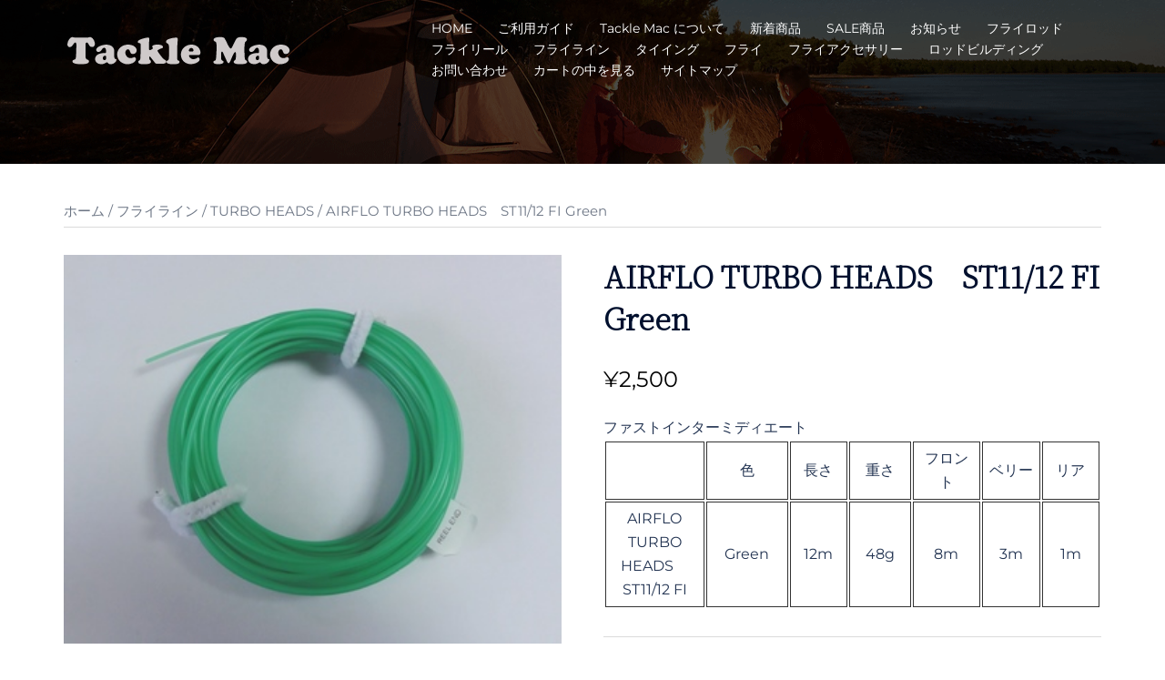

--- FILE ---
content_type: text/html; charset=utf-8
request_url: https://www.google.com/recaptcha/api2/anchor?ar=1&k=6Leoj3cpAAAAAOesD7txk-ErQKqStZI81iZvPeqD&co=aHR0cHM6Ly90YWNrbGUtbWFjLmNvbTo0NDM.&hl=en&v=PoyoqOPhxBO7pBk68S4YbpHZ&size=invisible&anchor-ms=20000&execute-ms=30000&cb=n3t1xy79vo8r
body_size: 49697
content:
<!DOCTYPE HTML><html dir="ltr" lang="en"><head><meta http-equiv="Content-Type" content="text/html; charset=UTF-8">
<meta http-equiv="X-UA-Compatible" content="IE=edge">
<title>reCAPTCHA</title>
<style type="text/css">
/* cyrillic-ext */
@font-face {
  font-family: 'Roboto';
  font-style: normal;
  font-weight: 400;
  font-stretch: 100%;
  src: url(//fonts.gstatic.com/s/roboto/v48/KFO7CnqEu92Fr1ME7kSn66aGLdTylUAMa3GUBHMdazTgWw.woff2) format('woff2');
  unicode-range: U+0460-052F, U+1C80-1C8A, U+20B4, U+2DE0-2DFF, U+A640-A69F, U+FE2E-FE2F;
}
/* cyrillic */
@font-face {
  font-family: 'Roboto';
  font-style: normal;
  font-weight: 400;
  font-stretch: 100%;
  src: url(//fonts.gstatic.com/s/roboto/v48/KFO7CnqEu92Fr1ME7kSn66aGLdTylUAMa3iUBHMdazTgWw.woff2) format('woff2');
  unicode-range: U+0301, U+0400-045F, U+0490-0491, U+04B0-04B1, U+2116;
}
/* greek-ext */
@font-face {
  font-family: 'Roboto';
  font-style: normal;
  font-weight: 400;
  font-stretch: 100%;
  src: url(//fonts.gstatic.com/s/roboto/v48/KFO7CnqEu92Fr1ME7kSn66aGLdTylUAMa3CUBHMdazTgWw.woff2) format('woff2');
  unicode-range: U+1F00-1FFF;
}
/* greek */
@font-face {
  font-family: 'Roboto';
  font-style: normal;
  font-weight: 400;
  font-stretch: 100%;
  src: url(//fonts.gstatic.com/s/roboto/v48/KFO7CnqEu92Fr1ME7kSn66aGLdTylUAMa3-UBHMdazTgWw.woff2) format('woff2');
  unicode-range: U+0370-0377, U+037A-037F, U+0384-038A, U+038C, U+038E-03A1, U+03A3-03FF;
}
/* math */
@font-face {
  font-family: 'Roboto';
  font-style: normal;
  font-weight: 400;
  font-stretch: 100%;
  src: url(//fonts.gstatic.com/s/roboto/v48/KFO7CnqEu92Fr1ME7kSn66aGLdTylUAMawCUBHMdazTgWw.woff2) format('woff2');
  unicode-range: U+0302-0303, U+0305, U+0307-0308, U+0310, U+0312, U+0315, U+031A, U+0326-0327, U+032C, U+032F-0330, U+0332-0333, U+0338, U+033A, U+0346, U+034D, U+0391-03A1, U+03A3-03A9, U+03B1-03C9, U+03D1, U+03D5-03D6, U+03F0-03F1, U+03F4-03F5, U+2016-2017, U+2034-2038, U+203C, U+2040, U+2043, U+2047, U+2050, U+2057, U+205F, U+2070-2071, U+2074-208E, U+2090-209C, U+20D0-20DC, U+20E1, U+20E5-20EF, U+2100-2112, U+2114-2115, U+2117-2121, U+2123-214F, U+2190, U+2192, U+2194-21AE, U+21B0-21E5, U+21F1-21F2, U+21F4-2211, U+2213-2214, U+2216-22FF, U+2308-230B, U+2310, U+2319, U+231C-2321, U+2336-237A, U+237C, U+2395, U+239B-23B7, U+23D0, U+23DC-23E1, U+2474-2475, U+25AF, U+25B3, U+25B7, U+25BD, U+25C1, U+25CA, U+25CC, U+25FB, U+266D-266F, U+27C0-27FF, U+2900-2AFF, U+2B0E-2B11, U+2B30-2B4C, U+2BFE, U+3030, U+FF5B, U+FF5D, U+1D400-1D7FF, U+1EE00-1EEFF;
}
/* symbols */
@font-face {
  font-family: 'Roboto';
  font-style: normal;
  font-weight: 400;
  font-stretch: 100%;
  src: url(//fonts.gstatic.com/s/roboto/v48/KFO7CnqEu92Fr1ME7kSn66aGLdTylUAMaxKUBHMdazTgWw.woff2) format('woff2');
  unicode-range: U+0001-000C, U+000E-001F, U+007F-009F, U+20DD-20E0, U+20E2-20E4, U+2150-218F, U+2190, U+2192, U+2194-2199, U+21AF, U+21E6-21F0, U+21F3, U+2218-2219, U+2299, U+22C4-22C6, U+2300-243F, U+2440-244A, U+2460-24FF, U+25A0-27BF, U+2800-28FF, U+2921-2922, U+2981, U+29BF, U+29EB, U+2B00-2BFF, U+4DC0-4DFF, U+FFF9-FFFB, U+10140-1018E, U+10190-1019C, U+101A0, U+101D0-101FD, U+102E0-102FB, U+10E60-10E7E, U+1D2C0-1D2D3, U+1D2E0-1D37F, U+1F000-1F0FF, U+1F100-1F1AD, U+1F1E6-1F1FF, U+1F30D-1F30F, U+1F315, U+1F31C, U+1F31E, U+1F320-1F32C, U+1F336, U+1F378, U+1F37D, U+1F382, U+1F393-1F39F, U+1F3A7-1F3A8, U+1F3AC-1F3AF, U+1F3C2, U+1F3C4-1F3C6, U+1F3CA-1F3CE, U+1F3D4-1F3E0, U+1F3ED, U+1F3F1-1F3F3, U+1F3F5-1F3F7, U+1F408, U+1F415, U+1F41F, U+1F426, U+1F43F, U+1F441-1F442, U+1F444, U+1F446-1F449, U+1F44C-1F44E, U+1F453, U+1F46A, U+1F47D, U+1F4A3, U+1F4B0, U+1F4B3, U+1F4B9, U+1F4BB, U+1F4BF, U+1F4C8-1F4CB, U+1F4D6, U+1F4DA, U+1F4DF, U+1F4E3-1F4E6, U+1F4EA-1F4ED, U+1F4F7, U+1F4F9-1F4FB, U+1F4FD-1F4FE, U+1F503, U+1F507-1F50B, U+1F50D, U+1F512-1F513, U+1F53E-1F54A, U+1F54F-1F5FA, U+1F610, U+1F650-1F67F, U+1F687, U+1F68D, U+1F691, U+1F694, U+1F698, U+1F6AD, U+1F6B2, U+1F6B9-1F6BA, U+1F6BC, U+1F6C6-1F6CF, U+1F6D3-1F6D7, U+1F6E0-1F6EA, U+1F6F0-1F6F3, U+1F6F7-1F6FC, U+1F700-1F7FF, U+1F800-1F80B, U+1F810-1F847, U+1F850-1F859, U+1F860-1F887, U+1F890-1F8AD, U+1F8B0-1F8BB, U+1F8C0-1F8C1, U+1F900-1F90B, U+1F93B, U+1F946, U+1F984, U+1F996, U+1F9E9, U+1FA00-1FA6F, U+1FA70-1FA7C, U+1FA80-1FA89, U+1FA8F-1FAC6, U+1FACE-1FADC, U+1FADF-1FAE9, U+1FAF0-1FAF8, U+1FB00-1FBFF;
}
/* vietnamese */
@font-face {
  font-family: 'Roboto';
  font-style: normal;
  font-weight: 400;
  font-stretch: 100%;
  src: url(//fonts.gstatic.com/s/roboto/v48/KFO7CnqEu92Fr1ME7kSn66aGLdTylUAMa3OUBHMdazTgWw.woff2) format('woff2');
  unicode-range: U+0102-0103, U+0110-0111, U+0128-0129, U+0168-0169, U+01A0-01A1, U+01AF-01B0, U+0300-0301, U+0303-0304, U+0308-0309, U+0323, U+0329, U+1EA0-1EF9, U+20AB;
}
/* latin-ext */
@font-face {
  font-family: 'Roboto';
  font-style: normal;
  font-weight: 400;
  font-stretch: 100%;
  src: url(//fonts.gstatic.com/s/roboto/v48/KFO7CnqEu92Fr1ME7kSn66aGLdTylUAMa3KUBHMdazTgWw.woff2) format('woff2');
  unicode-range: U+0100-02BA, U+02BD-02C5, U+02C7-02CC, U+02CE-02D7, U+02DD-02FF, U+0304, U+0308, U+0329, U+1D00-1DBF, U+1E00-1E9F, U+1EF2-1EFF, U+2020, U+20A0-20AB, U+20AD-20C0, U+2113, U+2C60-2C7F, U+A720-A7FF;
}
/* latin */
@font-face {
  font-family: 'Roboto';
  font-style: normal;
  font-weight: 400;
  font-stretch: 100%;
  src: url(//fonts.gstatic.com/s/roboto/v48/KFO7CnqEu92Fr1ME7kSn66aGLdTylUAMa3yUBHMdazQ.woff2) format('woff2');
  unicode-range: U+0000-00FF, U+0131, U+0152-0153, U+02BB-02BC, U+02C6, U+02DA, U+02DC, U+0304, U+0308, U+0329, U+2000-206F, U+20AC, U+2122, U+2191, U+2193, U+2212, U+2215, U+FEFF, U+FFFD;
}
/* cyrillic-ext */
@font-face {
  font-family: 'Roboto';
  font-style: normal;
  font-weight: 500;
  font-stretch: 100%;
  src: url(//fonts.gstatic.com/s/roboto/v48/KFO7CnqEu92Fr1ME7kSn66aGLdTylUAMa3GUBHMdazTgWw.woff2) format('woff2');
  unicode-range: U+0460-052F, U+1C80-1C8A, U+20B4, U+2DE0-2DFF, U+A640-A69F, U+FE2E-FE2F;
}
/* cyrillic */
@font-face {
  font-family: 'Roboto';
  font-style: normal;
  font-weight: 500;
  font-stretch: 100%;
  src: url(//fonts.gstatic.com/s/roboto/v48/KFO7CnqEu92Fr1ME7kSn66aGLdTylUAMa3iUBHMdazTgWw.woff2) format('woff2');
  unicode-range: U+0301, U+0400-045F, U+0490-0491, U+04B0-04B1, U+2116;
}
/* greek-ext */
@font-face {
  font-family: 'Roboto';
  font-style: normal;
  font-weight: 500;
  font-stretch: 100%;
  src: url(//fonts.gstatic.com/s/roboto/v48/KFO7CnqEu92Fr1ME7kSn66aGLdTylUAMa3CUBHMdazTgWw.woff2) format('woff2');
  unicode-range: U+1F00-1FFF;
}
/* greek */
@font-face {
  font-family: 'Roboto';
  font-style: normal;
  font-weight: 500;
  font-stretch: 100%;
  src: url(//fonts.gstatic.com/s/roboto/v48/KFO7CnqEu92Fr1ME7kSn66aGLdTylUAMa3-UBHMdazTgWw.woff2) format('woff2');
  unicode-range: U+0370-0377, U+037A-037F, U+0384-038A, U+038C, U+038E-03A1, U+03A3-03FF;
}
/* math */
@font-face {
  font-family: 'Roboto';
  font-style: normal;
  font-weight: 500;
  font-stretch: 100%;
  src: url(//fonts.gstatic.com/s/roboto/v48/KFO7CnqEu92Fr1ME7kSn66aGLdTylUAMawCUBHMdazTgWw.woff2) format('woff2');
  unicode-range: U+0302-0303, U+0305, U+0307-0308, U+0310, U+0312, U+0315, U+031A, U+0326-0327, U+032C, U+032F-0330, U+0332-0333, U+0338, U+033A, U+0346, U+034D, U+0391-03A1, U+03A3-03A9, U+03B1-03C9, U+03D1, U+03D5-03D6, U+03F0-03F1, U+03F4-03F5, U+2016-2017, U+2034-2038, U+203C, U+2040, U+2043, U+2047, U+2050, U+2057, U+205F, U+2070-2071, U+2074-208E, U+2090-209C, U+20D0-20DC, U+20E1, U+20E5-20EF, U+2100-2112, U+2114-2115, U+2117-2121, U+2123-214F, U+2190, U+2192, U+2194-21AE, U+21B0-21E5, U+21F1-21F2, U+21F4-2211, U+2213-2214, U+2216-22FF, U+2308-230B, U+2310, U+2319, U+231C-2321, U+2336-237A, U+237C, U+2395, U+239B-23B7, U+23D0, U+23DC-23E1, U+2474-2475, U+25AF, U+25B3, U+25B7, U+25BD, U+25C1, U+25CA, U+25CC, U+25FB, U+266D-266F, U+27C0-27FF, U+2900-2AFF, U+2B0E-2B11, U+2B30-2B4C, U+2BFE, U+3030, U+FF5B, U+FF5D, U+1D400-1D7FF, U+1EE00-1EEFF;
}
/* symbols */
@font-face {
  font-family: 'Roboto';
  font-style: normal;
  font-weight: 500;
  font-stretch: 100%;
  src: url(//fonts.gstatic.com/s/roboto/v48/KFO7CnqEu92Fr1ME7kSn66aGLdTylUAMaxKUBHMdazTgWw.woff2) format('woff2');
  unicode-range: U+0001-000C, U+000E-001F, U+007F-009F, U+20DD-20E0, U+20E2-20E4, U+2150-218F, U+2190, U+2192, U+2194-2199, U+21AF, U+21E6-21F0, U+21F3, U+2218-2219, U+2299, U+22C4-22C6, U+2300-243F, U+2440-244A, U+2460-24FF, U+25A0-27BF, U+2800-28FF, U+2921-2922, U+2981, U+29BF, U+29EB, U+2B00-2BFF, U+4DC0-4DFF, U+FFF9-FFFB, U+10140-1018E, U+10190-1019C, U+101A0, U+101D0-101FD, U+102E0-102FB, U+10E60-10E7E, U+1D2C0-1D2D3, U+1D2E0-1D37F, U+1F000-1F0FF, U+1F100-1F1AD, U+1F1E6-1F1FF, U+1F30D-1F30F, U+1F315, U+1F31C, U+1F31E, U+1F320-1F32C, U+1F336, U+1F378, U+1F37D, U+1F382, U+1F393-1F39F, U+1F3A7-1F3A8, U+1F3AC-1F3AF, U+1F3C2, U+1F3C4-1F3C6, U+1F3CA-1F3CE, U+1F3D4-1F3E0, U+1F3ED, U+1F3F1-1F3F3, U+1F3F5-1F3F7, U+1F408, U+1F415, U+1F41F, U+1F426, U+1F43F, U+1F441-1F442, U+1F444, U+1F446-1F449, U+1F44C-1F44E, U+1F453, U+1F46A, U+1F47D, U+1F4A3, U+1F4B0, U+1F4B3, U+1F4B9, U+1F4BB, U+1F4BF, U+1F4C8-1F4CB, U+1F4D6, U+1F4DA, U+1F4DF, U+1F4E3-1F4E6, U+1F4EA-1F4ED, U+1F4F7, U+1F4F9-1F4FB, U+1F4FD-1F4FE, U+1F503, U+1F507-1F50B, U+1F50D, U+1F512-1F513, U+1F53E-1F54A, U+1F54F-1F5FA, U+1F610, U+1F650-1F67F, U+1F687, U+1F68D, U+1F691, U+1F694, U+1F698, U+1F6AD, U+1F6B2, U+1F6B9-1F6BA, U+1F6BC, U+1F6C6-1F6CF, U+1F6D3-1F6D7, U+1F6E0-1F6EA, U+1F6F0-1F6F3, U+1F6F7-1F6FC, U+1F700-1F7FF, U+1F800-1F80B, U+1F810-1F847, U+1F850-1F859, U+1F860-1F887, U+1F890-1F8AD, U+1F8B0-1F8BB, U+1F8C0-1F8C1, U+1F900-1F90B, U+1F93B, U+1F946, U+1F984, U+1F996, U+1F9E9, U+1FA00-1FA6F, U+1FA70-1FA7C, U+1FA80-1FA89, U+1FA8F-1FAC6, U+1FACE-1FADC, U+1FADF-1FAE9, U+1FAF0-1FAF8, U+1FB00-1FBFF;
}
/* vietnamese */
@font-face {
  font-family: 'Roboto';
  font-style: normal;
  font-weight: 500;
  font-stretch: 100%;
  src: url(//fonts.gstatic.com/s/roboto/v48/KFO7CnqEu92Fr1ME7kSn66aGLdTylUAMa3OUBHMdazTgWw.woff2) format('woff2');
  unicode-range: U+0102-0103, U+0110-0111, U+0128-0129, U+0168-0169, U+01A0-01A1, U+01AF-01B0, U+0300-0301, U+0303-0304, U+0308-0309, U+0323, U+0329, U+1EA0-1EF9, U+20AB;
}
/* latin-ext */
@font-face {
  font-family: 'Roboto';
  font-style: normal;
  font-weight: 500;
  font-stretch: 100%;
  src: url(//fonts.gstatic.com/s/roboto/v48/KFO7CnqEu92Fr1ME7kSn66aGLdTylUAMa3KUBHMdazTgWw.woff2) format('woff2');
  unicode-range: U+0100-02BA, U+02BD-02C5, U+02C7-02CC, U+02CE-02D7, U+02DD-02FF, U+0304, U+0308, U+0329, U+1D00-1DBF, U+1E00-1E9F, U+1EF2-1EFF, U+2020, U+20A0-20AB, U+20AD-20C0, U+2113, U+2C60-2C7F, U+A720-A7FF;
}
/* latin */
@font-face {
  font-family: 'Roboto';
  font-style: normal;
  font-weight: 500;
  font-stretch: 100%;
  src: url(//fonts.gstatic.com/s/roboto/v48/KFO7CnqEu92Fr1ME7kSn66aGLdTylUAMa3yUBHMdazQ.woff2) format('woff2');
  unicode-range: U+0000-00FF, U+0131, U+0152-0153, U+02BB-02BC, U+02C6, U+02DA, U+02DC, U+0304, U+0308, U+0329, U+2000-206F, U+20AC, U+2122, U+2191, U+2193, U+2212, U+2215, U+FEFF, U+FFFD;
}
/* cyrillic-ext */
@font-face {
  font-family: 'Roboto';
  font-style: normal;
  font-weight: 900;
  font-stretch: 100%;
  src: url(//fonts.gstatic.com/s/roboto/v48/KFO7CnqEu92Fr1ME7kSn66aGLdTylUAMa3GUBHMdazTgWw.woff2) format('woff2');
  unicode-range: U+0460-052F, U+1C80-1C8A, U+20B4, U+2DE0-2DFF, U+A640-A69F, U+FE2E-FE2F;
}
/* cyrillic */
@font-face {
  font-family: 'Roboto';
  font-style: normal;
  font-weight: 900;
  font-stretch: 100%;
  src: url(//fonts.gstatic.com/s/roboto/v48/KFO7CnqEu92Fr1ME7kSn66aGLdTylUAMa3iUBHMdazTgWw.woff2) format('woff2');
  unicode-range: U+0301, U+0400-045F, U+0490-0491, U+04B0-04B1, U+2116;
}
/* greek-ext */
@font-face {
  font-family: 'Roboto';
  font-style: normal;
  font-weight: 900;
  font-stretch: 100%;
  src: url(//fonts.gstatic.com/s/roboto/v48/KFO7CnqEu92Fr1ME7kSn66aGLdTylUAMa3CUBHMdazTgWw.woff2) format('woff2');
  unicode-range: U+1F00-1FFF;
}
/* greek */
@font-face {
  font-family: 'Roboto';
  font-style: normal;
  font-weight: 900;
  font-stretch: 100%;
  src: url(//fonts.gstatic.com/s/roboto/v48/KFO7CnqEu92Fr1ME7kSn66aGLdTylUAMa3-UBHMdazTgWw.woff2) format('woff2');
  unicode-range: U+0370-0377, U+037A-037F, U+0384-038A, U+038C, U+038E-03A1, U+03A3-03FF;
}
/* math */
@font-face {
  font-family: 'Roboto';
  font-style: normal;
  font-weight: 900;
  font-stretch: 100%;
  src: url(//fonts.gstatic.com/s/roboto/v48/KFO7CnqEu92Fr1ME7kSn66aGLdTylUAMawCUBHMdazTgWw.woff2) format('woff2');
  unicode-range: U+0302-0303, U+0305, U+0307-0308, U+0310, U+0312, U+0315, U+031A, U+0326-0327, U+032C, U+032F-0330, U+0332-0333, U+0338, U+033A, U+0346, U+034D, U+0391-03A1, U+03A3-03A9, U+03B1-03C9, U+03D1, U+03D5-03D6, U+03F0-03F1, U+03F4-03F5, U+2016-2017, U+2034-2038, U+203C, U+2040, U+2043, U+2047, U+2050, U+2057, U+205F, U+2070-2071, U+2074-208E, U+2090-209C, U+20D0-20DC, U+20E1, U+20E5-20EF, U+2100-2112, U+2114-2115, U+2117-2121, U+2123-214F, U+2190, U+2192, U+2194-21AE, U+21B0-21E5, U+21F1-21F2, U+21F4-2211, U+2213-2214, U+2216-22FF, U+2308-230B, U+2310, U+2319, U+231C-2321, U+2336-237A, U+237C, U+2395, U+239B-23B7, U+23D0, U+23DC-23E1, U+2474-2475, U+25AF, U+25B3, U+25B7, U+25BD, U+25C1, U+25CA, U+25CC, U+25FB, U+266D-266F, U+27C0-27FF, U+2900-2AFF, U+2B0E-2B11, U+2B30-2B4C, U+2BFE, U+3030, U+FF5B, U+FF5D, U+1D400-1D7FF, U+1EE00-1EEFF;
}
/* symbols */
@font-face {
  font-family: 'Roboto';
  font-style: normal;
  font-weight: 900;
  font-stretch: 100%;
  src: url(//fonts.gstatic.com/s/roboto/v48/KFO7CnqEu92Fr1ME7kSn66aGLdTylUAMaxKUBHMdazTgWw.woff2) format('woff2');
  unicode-range: U+0001-000C, U+000E-001F, U+007F-009F, U+20DD-20E0, U+20E2-20E4, U+2150-218F, U+2190, U+2192, U+2194-2199, U+21AF, U+21E6-21F0, U+21F3, U+2218-2219, U+2299, U+22C4-22C6, U+2300-243F, U+2440-244A, U+2460-24FF, U+25A0-27BF, U+2800-28FF, U+2921-2922, U+2981, U+29BF, U+29EB, U+2B00-2BFF, U+4DC0-4DFF, U+FFF9-FFFB, U+10140-1018E, U+10190-1019C, U+101A0, U+101D0-101FD, U+102E0-102FB, U+10E60-10E7E, U+1D2C0-1D2D3, U+1D2E0-1D37F, U+1F000-1F0FF, U+1F100-1F1AD, U+1F1E6-1F1FF, U+1F30D-1F30F, U+1F315, U+1F31C, U+1F31E, U+1F320-1F32C, U+1F336, U+1F378, U+1F37D, U+1F382, U+1F393-1F39F, U+1F3A7-1F3A8, U+1F3AC-1F3AF, U+1F3C2, U+1F3C4-1F3C6, U+1F3CA-1F3CE, U+1F3D4-1F3E0, U+1F3ED, U+1F3F1-1F3F3, U+1F3F5-1F3F7, U+1F408, U+1F415, U+1F41F, U+1F426, U+1F43F, U+1F441-1F442, U+1F444, U+1F446-1F449, U+1F44C-1F44E, U+1F453, U+1F46A, U+1F47D, U+1F4A3, U+1F4B0, U+1F4B3, U+1F4B9, U+1F4BB, U+1F4BF, U+1F4C8-1F4CB, U+1F4D6, U+1F4DA, U+1F4DF, U+1F4E3-1F4E6, U+1F4EA-1F4ED, U+1F4F7, U+1F4F9-1F4FB, U+1F4FD-1F4FE, U+1F503, U+1F507-1F50B, U+1F50D, U+1F512-1F513, U+1F53E-1F54A, U+1F54F-1F5FA, U+1F610, U+1F650-1F67F, U+1F687, U+1F68D, U+1F691, U+1F694, U+1F698, U+1F6AD, U+1F6B2, U+1F6B9-1F6BA, U+1F6BC, U+1F6C6-1F6CF, U+1F6D3-1F6D7, U+1F6E0-1F6EA, U+1F6F0-1F6F3, U+1F6F7-1F6FC, U+1F700-1F7FF, U+1F800-1F80B, U+1F810-1F847, U+1F850-1F859, U+1F860-1F887, U+1F890-1F8AD, U+1F8B0-1F8BB, U+1F8C0-1F8C1, U+1F900-1F90B, U+1F93B, U+1F946, U+1F984, U+1F996, U+1F9E9, U+1FA00-1FA6F, U+1FA70-1FA7C, U+1FA80-1FA89, U+1FA8F-1FAC6, U+1FACE-1FADC, U+1FADF-1FAE9, U+1FAF0-1FAF8, U+1FB00-1FBFF;
}
/* vietnamese */
@font-face {
  font-family: 'Roboto';
  font-style: normal;
  font-weight: 900;
  font-stretch: 100%;
  src: url(//fonts.gstatic.com/s/roboto/v48/KFO7CnqEu92Fr1ME7kSn66aGLdTylUAMa3OUBHMdazTgWw.woff2) format('woff2');
  unicode-range: U+0102-0103, U+0110-0111, U+0128-0129, U+0168-0169, U+01A0-01A1, U+01AF-01B0, U+0300-0301, U+0303-0304, U+0308-0309, U+0323, U+0329, U+1EA0-1EF9, U+20AB;
}
/* latin-ext */
@font-face {
  font-family: 'Roboto';
  font-style: normal;
  font-weight: 900;
  font-stretch: 100%;
  src: url(//fonts.gstatic.com/s/roboto/v48/KFO7CnqEu92Fr1ME7kSn66aGLdTylUAMa3KUBHMdazTgWw.woff2) format('woff2');
  unicode-range: U+0100-02BA, U+02BD-02C5, U+02C7-02CC, U+02CE-02D7, U+02DD-02FF, U+0304, U+0308, U+0329, U+1D00-1DBF, U+1E00-1E9F, U+1EF2-1EFF, U+2020, U+20A0-20AB, U+20AD-20C0, U+2113, U+2C60-2C7F, U+A720-A7FF;
}
/* latin */
@font-face {
  font-family: 'Roboto';
  font-style: normal;
  font-weight: 900;
  font-stretch: 100%;
  src: url(//fonts.gstatic.com/s/roboto/v48/KFO7CnqEu92Fr1ME7kSn66aGLdTylUAMa3yUBHMdazQ.woff2) format('woff2');
  unicode-range: U+0000-00FF, U+0131, U+0152-0153, U+02BB-02BC, U+02C6, U+02DA, U+02DC, U+0304, U+0308, U+0329, U+2000-206F, U+20AC, U+2122, U+2191, U+2193, U+2212, U+2215, U+FEFF, U+FFFD;
}

</style>
<link rel="stylesheet" type="text/css" href="https://www.gstatic.com/recaptcha/releases/PoyoqOPhxBO7pBk68S4YbpHZ/styles__ltr.css">
<script nonce="qMmXZHXVS6WnB5dw3V10Xw" type="text/javascript">window['__recaptcha_api'] = 'https://www.google.com/recaptcha/api2/';</script>
<script type="text/javascript" src="https://www.gstatic.com/recaptcha/releases/PoyoqOPhxBO7pBk68S4YbpHZ/recaptcha__en.js" nonce="qMmXZHXVS6WnB5dw3V10Xw">
      
    </script></head>
<body><div id="rc-anchor-alert" class="rc-anchor-alert"></div>
<input type="hidden" id="recaptcha-token" value="[base64]">
<script type="text/javascript" nonce="qMmXZHXVS6WnB5dw3V10Xw">
      recaptcha.anchor.Main.init("[\x22ainput\x22,[\x22bgdata\x22,\x22\x22,\[base64]/[base64]/[base64]/ZyhXLGgpOnEoW04sMjEsbF0sVywwKSxoKSxmYWxzZSxmYWxzZSl9Y2F0Y2goayl7RygzNTgsVyk/[base64]/[base64]/[base64]/[base64]/[base64]/[base64]/[base64]/bmV3IEJbT10oRFswXSk6dz09Mj9uZXcgQltPXShEWzBdLERbMV0pOnc9PTM/bmV3IEJbT10oRFswXSxEWzFdLERbMl0pOnc9PTQ/[base64]/[base64]/[base64]/[base64]/[base64]\\u003d\x22,\[base64]\\u003d\\u003d\x22,\x22w79Gw605d8KswovDugTDmEU0eUVbwrTCqCrDgiXCvx1pwqHCnRLCrUs7w7c/[base64]/w59RwpvDuMOzwq8Fw4XCs8KPw4nCtSLDsWt+UsO/[base64]/Ci2PDicOPFVFPwq/CtUM1OMKjacOFwpLCtMOvw7PDjHfCssKhdX4yw4/DrknCqkTDpGjDu8KHwrM1woTCqMOTwr1ZWzZTCsOeXlcHwrTCuxF5YTFhSMOVWcOuwp/DhzwtwpHDuAJ6w6rDpsO3wptVwpTCnHTCi3jCnMK3QcK7O8OPw7oUwrxrwqXCuMO5e1BRdyPChcK/w7RCw53CowItw7FfCsKGwrDDi8KIAMK1wqDDp8K/w4Mjw7xqNFtLwpEVGx/[base64]/UyPCj0UQwpBYw7Eiw5EJw5gXw5fCrMOJw6QSd8K3Lz7DjMKGwppwwonDpXLDnMOsw500I2Zpw6fDhcK7w71hFD5jw7fCkXfCs8OzasKKw4fCvUNbwoZaw6ATwoDCiMKiw7VQU07DhBfDhB/ClcKoRMKCwos2w5nDu8ObGz/CsW3CslfCjVLCjcOOQsOvT8K/a1/DhsKzw5XCicOcesK0w7XDsMOdT8KdP8KXOcOCw6BNVsOOJMOkw7DCn8KUwpAuwqV6wosQw5MTw6LDlMKJw5zCm8KKTgUuJA1GVFJ6wr08w73DusOQw6XCmk/ClMOjcjkwwpBVInAlw5teeWLDpj3Cogsswpxxw58UwpdTw4UHwq7Dqxlmf8O/w77Dry9uwoHCk2XDqcKDYcK0w5/DjMKNwqXDtcOVw7HDtinChEh1w4rCs1N4KsO3w58owrXCsxbCtsKnYcKQwqXDs8O4PMKhwqpRThfDr8OnPDJ3PlVPP2FMGXLDqcOrAF0Ww6Vswp0uZzVNwqDDssO/WUROZMKmBkRmf34MU8OKQMO6I8KkJsOmwp4rw4RzwoUlwr9iw7xpWj4YN1xIwp46ciDDhsKTwrpAw5vCjn7DmRLDs8OjwrLCoRjCnMOEVsOCw44VwpLCsEYUMCYEPcKWGiUlK8KeJMKXSSrCvT/DucK1EhpEwqIBw7BawrzCgcOTSkwKc8K6w53CrWXDkw/Cr8KhwqTDhlRLXgMtwr9awonCmHnDv2vCsSZhwoDCnG7DlHjCiRPDlcK6w4Afw5caAm/[base64]/wpDDgydIOUJIXjU9fkFzwpchBgnCgEnCrsKDwq7CqTkRMG/DszV/O2XCksK4w6AdQsOSC3pEw6FPWnoiw57DusOowr/CvC01w59EWD5Fwp9Sw5zDm2FYwpoUPcKNw5PDp8Opw4odwqpBFMONw7DCp8K6NcOiwrPDkH7Dn1LCoMOHwpXDnCYzLBdRwoHDjy3DrMKKFwPDtChUw6PDrAXCpiQVw4pZwr3CgsO+woAxwqnCrxbDpMOGwqI8Sjg/wq0OO8KQw7DDmlPDgEvCpETCsMO/w6BgwqTDgcKlwpPCrCApSsOkwp7DlsKJwo9AclXDrsOow6IuXMKnwrjCicOiw7zDtMO2w4/DnlbDq8KGwohBw4hMw5heJ8OLTMOMwodMN8OJw67CjsKww7ANEEAtIV/[base64]/fMK1w4nCrsORwqrCicKmw7HCvMO8CEFLAkHCp8OgP1ZlTB4kZz90w4bCjMKgOzLCmcOqH07CkHZkwp06w7XCg8KGw5VzL8OawpBRdwvCkcO6w6lRDwrDqUJfw4zClMO9w6/CsR3Dh1vDqsK9wq82w4EJR0kSw4TCsC3CrsKfwptgw6LCkcONa8Oewp5NwqRiwprDv13DisOjDlbDtMOew7TDr8OEfsKSw4djw6ldf1VgAxlyQD7DtXsgwosow6/Ck8O7w4nDr8K4NMO+wq5Rc8K8QcOlwp7DhTtIIkXClVLDpm7Dq8K+w6/DuMOtwrdtw6gMJkbDmAvDpU3CkiLCrMKcwp9dT8KwwqNcOsOTPsOeWcOHwoTCu8KfwoVzw6hSw77Dqxw/[base64]/GV8Bw7VfwrYmwpjCucKKw5UhwoVxwp3DqsKIfsKvT8KYYsKXw77CrMOwwqI/WsOpRFZzw5zCi8OeakMgHHR8OlFgw6XCqkwvHgM5QWbDgx7DlxbCqVkswrTCpxMBw4rDiwPCvcOfw5wycQltQ8O8fl7DlcKZwqAITAHCinYGw4LDq8K/dcOSNTbDtw4Ww6QUwpN9NMOdf8KJw5XClsOSw4ZMFzlELgDDvxnDrQfDtsO9wp8JEsKiwprDl3g3I1fDlWzDpcOFw5/DljAlw6vCoMKeFMODLFkIw5fClX8vwo5raMOiwq/CqTfChcKSwoBMWsOGwpLCgQjDonHDn8KCNDk7wp4TMXF/RsKYw6wTHT3ChcO1wokkw4TChsKxaRkLwrk8wp3Dm8KSLQRabcOUHHVew7tNwp7DsA4WWsKNwrsPeWxbNXBCPBg/[base64]/[base64]/CkUDDicKPTCjDtsORJR0nwpdTcsKqRMO8BcO6GcKNw6DDmQBBwrdJw6kKw68fw47CnsK0wrnDuWjDs1fDpEhePsOGQcO+wqdZw4PCgyDDo8OmdsOvw5sFYx1nw5Irwp4OQMKDw6U9GTsUw7jDg3USEMKfZGvCj0cow6sJKRnDo8OtDMO7w5XCmzUXw5/CrMOPKhzDoA8Nw5UdQcKuU8OnAgBrPcOpw4XCosOkZBlvSjgEwqHDoAXCtFjDvcOGZxt9GMOIMcOUwpFjAsOgw67DvAjDuA/CrhrDl1pSwr1Wa1dUw4HDt8KWMS/DssOLwrHClEZIwr18w6LDrwnCncKuCsKiwq3DhsKZw7PCkHjCgMOQwpJhXXLDgcKew5nDsBNIw45vHxzCgAVPcsOQw6DDpXFxw6Z8CGvDmcKeLkByTydaw5vChcO/eF/[base64]/DhsKCHcKlw7XChS3DrMOIwrzCjkTCmxtUw41jwoE/Y03DpsOkwrjDscOMUcODQiTCk8OKRBs1w4BeQzvDiyLCnFYVMsOdaFTDqmXCs8KXwqPCtMKyX1MWwpDDn8KjwqYXw4w/[base64]/[base64]/w6hyw7lfw5bDncKVKMK/wrEYJBgGYsKBwoNdUzxiah4ywonDhsOKT8KKEMOvKx/CuAjCkMOGPcKqNn5+w67DrsOdRMO7wpwwMsKcfGHCtsOfw7jCulTCtRB5w7DClMKUw58PY3tEGMK8DBHCmlvConcfw4PDg8OIw5XDsyPCoxBbKj1GRcKTwpsuGsOnw4FhwoAXFcKSwozDlMOXw6Uyw5PCvV9TEhnCisK7w6dHbMO8w5/ChcKBwq/CvS4Pw5E6RCp4Hlofwp1WwpM2wolDMMOzTMOuw4zDphsbGcO5wpjDjMOhMgJ1w5/CnA3DpFPDhULCoMKBWVJgIMOQUsO2w79Bw7jCpSjCi8Omw6zCjcOQw5dSempcecOaWCfCs8OALyN6wqUbwrLCtsOgw7/CuMOqwq7CuDZzw6zCvMKmwpRPwr/DhlhPwr3DucO2w41cwo8gAMKXGcKXwrXDiVphXC9mw43Dk8K7wpzDrFDDgVDDtQTClWHCiTzCmVEgwpJVQnvCicKNw4fDjsKOw4dhAx3DicKfwpXDkRtWYMKiw5DCoHpwwp1tV3gkw50/KkXCmU0/w7lUN29+woLCg2w9wq1nScKxbjjDknPCh8OLw57DlcKFKMKowpUlwpzCtsKbwqpYdcOzwrnCn8KEG8K3WwbDnsORGF/DmUp6NsKOwpnDhcOZSMKOc8KPwpDCgEfDvhfDqgPCpADCh8OCEzoRw7hdw67Dp8KfGHDDu3TClCQvw6/Ct8KRMsOGwqsaw79dwp/Cm8OXCsKwCF/CocKrw5HDhF7CqGzDrcOww75tAsKcblMFesKnNMKbPsOsGGAbMcK+wrMBFEXCqsKGYsOkw4kdwq4TbUV+w49aw4nDnsK+d8Kowo0nw6nCucKJwrXDiG4Ic8KCwobCplnDqMOHw7ktw5h4wpjClMKIw5DCuWk5w7VxwpcLw4/Cjx3DhCBhRn5QJsKJwqQpfcOLw5rDqUjDr8Oqw7F5YsOBcVnDo8K3USwWEwoSwp8nwrkYTx/CvsOoQxDDh8OEKQUWwpd1VsO9w7zDjHvCn2vCkXbDtsKmwp3DvsK5dMKmE2XDj3IRw553ScKgw7gtw7xQE8OKWEHCrsOVMsOaw7XCu8K9B0okI8KXwpHDrW9YwqLCj07Cp8OzZsOdCC3DtT7DombCgMO5LTjDhg87wqhbIVtyB8O0w6EgLcKnw7vCmE/Ck2nCt8KFwqTDvHFdw4nDoypVHMOzwpTDkBfCrSJvw47Cv0MDwpHCgsKkScKUd8Knw6PCg0d1WRfDvWRxwoxuWS3CmhE2wo/CoMK5bkczwphiw7Biwo0sw5gIcsOoYsODwoFQwoMqHFvDmiF9OMOzw7LCoytBwpg1wqfDkcO/G8O6G8OfLHkjwp0UwoDCv8OsVsOdBkBzKMOiNxfDh0fDk0/DqcKCbsO3wocBAsOTw7fCiXoZwqnChsO+ZsOkwr7DpAnDrHRGwqM5w7AUwpFLwrUWw5VgaMKXFcKIwr/[base64]/w41jwqQWwrtKAMKDwpPDkcOCwpzDvmnCgHYfI8K1OcONM0nCq8OXQwgOccO/[base64]/FGV+w6Qiw4fCiG/DjcOVw7Qcc2NbwohEw4pAwrLClxfCq8Kmw70+wrlwwqTDlG1+ZGvDn3vCtml1MlUiTsKOwoJSS8OYwp7CqsKuUsOSw7XCksOMOzx5JSvDp8Odw6wRZz/[base64]/GMKyBkRuD8K1w7bDlsOgw4HCqCdUw5pLH8K3R8OTE0jCvmYCwq92KzHDhkLCo8KpwqDCrEUqfzTDtWtzYsOww617ahY7cn9VFXtZNWfCmn/CiMK3AyDDjQ/DsgHCrR/DiyfDgzTDvALDnsOqEcKQGkvDh8ODQ1AvBRpbJRjCmmQBcANJTMK7w5nDvcOUW8OPYMKRL8KIfD0of3Fww5nCl8O3DUVkw43DnlHCi8OIw6bDnGvClnkdw7Vnwro6IcK0wpTDt0oowobDsEPChcOEDsORw6g/[base64]/DqsO9w5PDjSjCoMOGXcKNb8KHUMOFejUJWMKSwo3CtV8Bwrs6PFLDizjDuRvCtsOUIFdAw5vDoMKYwpXCjMONwpMDwpg9w6w6w7xzwoAYwpTDksKKw59/wplvdE7Cm8K1wpo5wqNdw5hFPsOpHcKew6fCk8Otw7I4L0zDjcOzw5vCoVjDlMKYwr/CkcOIwoESSMOOV8KPUMO5XMKPwqs+csOeVx9Hw5bDqhM0w5low5bDuT/DisOgc8OaRTnDh8Knw7TCjwccwpQaKzgHw4cHesKUJ8Obw7RECixdwpltFwHCrU1NcsKGC0gAe8K+w4vCj1pIZsKldcKHTcOGCTjDqwjDmsOZwoDCosKVwq/DoMOkT8Kqwog4ZMKqw5gYwr/CqQUbwoFow7XDgC/DrCIKRMOhIsOxeyZFwrYCVsKmE8OsdAcrUnzDvlPDqnrDgArCucOCNsOOw5fDvFBPw5YTH8OUKTbDvMO+woEFTW1Dw4QAw74bZsObwos2EDLDjwBjwpNnw7A0S3kaw6fDlMKSXn/CrwfCo8KPfsKnFsKLOg48W8KNw7fClcKvwrhTXsKkw59PKQ41YAfDscKIwrJHw75oKcO0wrYLEUxSIwvDiSFuwoPClsKswoDCnUVew6AlfRXClMKyIlhvwq3Cs8KOTwR2M2HCq8O/[base64]/cMOgw7XCucKXOcOpay7DjhI9w6J9w7LDpcOnGcO7B8KyBsO+THc4SlDDqhTCgcOGAW9DwrM0w5bDilAhKg/CsgBlecODD8Oww5nDuMO8wqXCpAzCiXvDlU1Tw6bCqSfCtcOhwoPDmVjDqsK7wptAwqd6w7kmw4w5KGHCnCfDvV8Tw4LCh3B2I8OSwqMtwpFiKMK0w6PCk8KXL8Kywq7DixzClCDCvyfDm8K/CQohwqQufnIawp7Du0cHPivDjcKYHcKjJU/DsMO4FsO1TsKaZl7Dmh3CmsOna3cpesOMS8K4wqrDlX3DujY4wpLDtsKEZcOZworDnF/DucOxw43DlsKyGMOrwqXDgxJrw7pMLMOww5HDl1wxZXfDnVhUw6nCg8KEW8ORwo3CgMKbLMOhwqdCQsOWM8K8ZMK3STAQwoQ6woJGwoEPwrzDnE4RwpNxUkjCvH4FwprDosOmHy0PQUAqfDjDsMKjw6/[base64]/w4ZAw7J7EsO5w5Zue8Kjw555UsKjwqtbT8O0wooGL8KMCcKEN8KJE8KOccKzLnLCicOpw5EWwp3Cvi7Dl0bCpsK/w5JKXQlyHmPCocKXwqLDtCrDlcKiasOBRTIBSsKfwpsANMOmwrsqacOZwr5DesOxNcOQw4gnL8K1HcOywrHCpSFuw4ogYnrDn2/ChcKDw6HDsnZYCjbCrsOIwrgPw7PCi8Ovwq/[base64]/DmMOrw6vDpl/Cn8OtwprDk0tYw5jCpcO7PBs9wrcyw74JCTrDlGd4HMOzwoNkwrfDnRt4woxdccO+T8K3wprCjMKRwqTCmXIiwrANwrvCpcOcwqfDnkXDtcOdD8KLwoLCoydPJUtiERDCj8KSwoRrw6VJwq87OsKcIcKrw5XDrQvCiFoMw7NPN3LDqcKQw7R/dUFuEsKhwoowU8OfTUVzwq5BwqZVCn7Ct8Ofw5rDqsK4CVwHw7bDscKTw4/Dui7DujfDkTXCvMKQw5Uewr5nw5zDu0rDnSoTwql0cXHDtsOoNQ7Dv8O2KifCv8OiaMKybwHDvsKCw7fCrEcZEsKnw63Cg1Bqw4B5wrXCkxZgw55veHhrLsO+wp94woNmw78QUGoVwr0YwqJucnUsL8Oiw4nDmkBCwppzEy8DMSvDo8KtwrBfZMOdMsOELsOeecKjwq/[base64]/CHPCk8KZw47CrsO7WXfDngZ9wqTDqAAYw7XCrSzCs38AI399BcKNJlk0RBLCvkvCmcODwoPChsOzMEnCjW/[base64]/DuMOuwppYw4JXw5zDnCJKZcKbDMOQEUkiK1tuITcdXw3ChzXDlibChsObwpIBwp7DvsO/c3A/ezoNw4gpf8K/[base64]/CocKKOcOgdn7DhcODPm5dJF87T8OuYU4vw45uJsO+w5XCoW1PMETCiAHCmTQGD8KZwqReWUkPckTDk8Oqw7oQAMOxJMO+PzJyw6Ruw6LCsRzCqMK0w6fDucKowobDjRggw6nCvxIfw57DtsKxQcOXw5vCpcKwI0rDg8KcE8K8DMKkwotffcOsax/DtcKtIwfDrMKlwofDo8OeLsKGw5bDhl3CmcOna8KtwqcdECPDn8OsaMOjwqwkw5dmw6k/EcK1V08owpRrwrUBEcK9wp/DkGgBXMOdRC90woLDrMOHw4dFw6c8w4ICwrDDtsKDHsOVOsOGwoMswo/Ct37CrMO/EVdyTcK9LMK/Sw1xVGPChMO5X8KjwrskOcKYwoBjwptNw7xoZcKMw7jCtMOcwoA2EcOUT8OJaSzDo8Ktw5PDscKcwqPCgHFbGsKfwr/Cq1UZwpHDo8ODI8OFw7rChMOjY1xww4jCqBMBw7vCjsKdXFEaScObZiHDu8OCwrnDrRlWEMKOFkDDlcKWXz5/Z8OWZWNNw5fCq0tUw4FhDFPDisKSwobDpcOfw4DDn8OsbcKTw63CjcKXVsKKw6fCsMKYwpnDlQVKfcOgw5PDpMOtwpx/IgQgNsOaw67DlBlpw5N/w6HDrX16wqfDvlTCmMKjwqbDlsO+wobCscKtRMOOP8KPdcOZw559wpdxw4paw5bClcORw6sSfsK0YXDCvijCtCrDusKBwrfCtG/CsMKDXhlJJwjCkzDClcOyK8O8YybCpsKyLyI2esO+JFrDrsKZMMOEw41rYn4Rw5XDlsKswqHDnhU+wqLDisKvLsKjA8OuRzfDlEZFZXnDp0XCryHDmgEYwpJnJ8KJw7FfFMOSR8KAB8OYwpAaPj/Dm8Ksw5JbGMOkwqp6wr/[base64]/[base64]/CklnCt8KKw4UIYSISwpMBw7vCv8OsT8KGwpnDqsKyw5Ngw5nCncO6wq0/AcKYwpAow6bCiAULMwc9w5/DinM8w77CkcKJPcOHwot3K8O5csOqwqwSw6HCpcOiw73ClhbDi17CsDHDlFDDhsOOS0jCrMKZw6VPOHTDuBrDnlXDlTbDpTspwpzCu8KXBFY5wo8Aw5/CksOowpU3E8O+VsKJw5xHwpJ4Q8KYw5DCkMO2w4YZeMOzYgfCtCzDvcK5e0/CjhBfGcOZwqcPw4/CvMKlEQHChnIPFMKJIsK6IgkWw4gsAsOwYsOWVcO1woZxwqpXYMOIw6wlJg5Swqt1U8OuwqR5w6Rzw4zCgGpLCcOswq0Yw7Q8w4HCssObwqHDhcKpfcKYATk0wrw+eMO4wqfCvVTCt8Kvwp/Cv8K2DgbDngHCpcKtZ8O4K0pEOkMRw7LDhcOWw7knwpxkw7d5w5dtLAFUP2pFwpnDuWhkAMOFwrvDosKWIibCrcKOXFcMwoxUM8KTwrjDpMO5w4R9XH4Lw5EiJsK/[base64]/DmsKMJsO9w5E1w4ANwp0dasOzwqvCoMKMw4zCpsOsw7olEMOubH3CkHU3wo80w78XNsKiIDgkIQrCsMKfWgBNGFx9wq4YwrTCqiTDmEJRwqwyHcOgQsOmwrdQVcOQMl0FwonCusKRd8K/wofDh3p8M8KDw6jCiMOSeDXDnsOSYMOFw6rDuMKqJsKedsOmwobDt1Eww4xawpnDnWIDfsODVA5Iw77CsyHCicKTesOzZcOtw47Ch8OvQMO0woDCmcOjw5JLUkFQwqDCosK1w7NoTcOWb8KbwpB2YcK5wplcw6fCqMK/csKOw63DjMKhUVvDmBLCpsK+w4jCmMO2W3dTacOeesOrw7UBwqxgVnBhC2l0wojCpAjDpsKZVVXDrGjClFcRfHvDuDZFBMKYacOcI2PDs3fDiMK/w7VBw6ZQDAbCicOuw4wVDifCoCLDiilhYcOswobDuTZ8w5HCv8OiAloPw7XCusOUcXPCnzESw4FVKMKVUMKBwpHDnmfDnMOxwrzCucK+w6FqXsKfwqPCqj02w5/DtcO1VwXCvggXMCzDj17DmsOkw5t6Kx7Dpk/DssKHwrQAwpvDjlLDvScNwrnCjwzCuMOSNXInEmvCsjXDt8OewrnCocKRW3bCjVnDl8OiV8OCw6TCgAJuw68XJMKuQBV+U8Oaw40uwoPDpE1/[base64]/Cg8OUw5bDq1HDkyFnwrdod8KawpfCvMK1ecKiw63DtMOhAT4cw6HDvsO9DMKyYsKowqIORcONH8KNw79sWMK0eAx1wrbCisKYChRUL8K8wpHCvjBwSBTCqsKRG8OAbCwOV0rDvMKzIRcdbl8bVsK6Gn/DqsO5XsKxC8OBwpjCqMOIbm3DtxcxwqzDgsO5w6vChcOWHFbDr3jCiMKZwr4TTC3CssOcw4zCm8KxIsKEw7oxNHPDvHZfFkjDt8OeP0HCvETCiFlqwrteByLDqU52w4LDllM/wo/[base64]/CkMKWeMKCw4fCjTJ/w4k+L8O8w7cXC0vCjRZiU8KXwr3DjsO+w6rCsgxUwq4QHwvDglLCr2bDmMKRahkYwqPDosOyw4TCvMOGw4jCpMODOjjCscKlw57DskkrwrrCun7DksKwQsKYwr7DkcKpeC7CrljCpsK6UcKTwqzCvkQiw7/[base64]/XcOQw7gQR0RYwqlnw7sOClYhwqbCnV3DtAw6VsKLLznCj8OmcHpmPlvDh8Opwr7CjlFSDcOvwqHCp2JWC07CuBDDl1V4wophMMOCw5/[base64]/CpCZ0wq3CnicuJcOVKgdlGMO6w7oJw4pnw4nDuMKWaUV4woIdTcONw7Z2w4zCqC3CrSzCtnUUwofCn01dw4dRcWPDqFPDg8ORFMOpZRgBV8KQXcOxH1HDhgDCqcKFWgjDssOJwojDuj4VcMOkbsOLw4gSesOyw5PDsQ8/w6zCs8OsGh3DmTzCt8KXw4vDugzDpnI7S8K2KCXCiVjCicOIw7MoSMKqST8WacKlw53CmQ/Dn8K+CsObw47DjcKfw5h6cijDsx7DkQpCw6ZxwrzCk8KQw5nDpMOtw6XDnCkpccOqd1MxfUXDp0oLwpjDuXfCn0TCgsOywoRRw4cuHsKzVsOgesKMw5lmXBDDvsK2w6V7XcOYeyjCtMKQworCoMOuSzLCgiEcTMKPw77ChX/Cr3HCmWDDs8OeBcKkw6glPcKaayYiHMOxw6TDj8ObwpBHf1/[base64]/DqcOwwohkD8OQO8OpDjt4HGwkZMOmwpYlwochwrQQw4xsw4ojw7QDw4vDvMOkEQdOwpdDYybDhMOEAMKyw7rDrMKMHcOZBCHDsz/CjcKxZgXCgcKxwojCtMOvUcOcesOxYMOBZDLDisKxajk0wqt/[base64]/DtMOKfgHCnwbCr1/Cg1NHw5PDtV4rcWIPKsOPesOpwoHDkcKEEMOiwoAFbsOawpfDncKEw6/Ds8K5wpTDsWXDnxLDqW5JBn7DpybCsi7CqsKhMcKCfRYJCnHCmsOOFnPDt8O7w4nDkcO6XRk7wqPDrlTDrcKhw6lew5o3VMKeCcKjY8KeN3TDrE/CkMKpCR9rwrRVwrVNw4bDrA4xPWwxEcKswrFAZSrDnMK7VMKgH8KCw7NYw4vDnCbCn2HCpRnDnMKXAcKbB1JLMzcAWcKOC8K6OcOdJkw9wpDCpjXDicKMXMKtwrHChsO0wqhEbMKhw4fClybCpMKpwoXCgQ5TwrdGw7fChsKdw7vCj2/DtyAhwrnCjcK9w59GwrXDmy5UwpDCqHYDFsOgMcKtw69Uw7Vkw7LCscOMAiV3w6p3w5HDv3/DuHfDskvDgFwwwppkRsK6AjzDmkdBXkYTGsKMwqbCh01twp7Do8K4w5rDglQEPX0/w7LCs2vDnlgBCwdFS8KkwogAb8O5w6XDnzYbOMOVw6vClMKja8OaBMOIwoRndsOsBxArS8Ouw5nCjMKKwrVGw4ARWFXCgifDucKWw6/[base64]/CnnRZwp03TsKqw5hRcsOWaVvDmVrCow0IDcK1VXPDpcK3w6nClzbDuz/CrsKsSzJcwpXChTrCml7Csg4sLMKRTcO/J0PCp8KdwqzDvcO5LifCt1AZNMOgFMONwodcw7PCgsOcL8Kfw4/Cki3DoQrClG08V8KgUjRyw5XCmF9+TsO2wqHCrn3Dq3wJwqx6wqUECU7CrkDDjGfDmyTDpnTDjjnCssOQwowQw6tbw6jCn2NEwpADwrXCqCPCqsKcw5TDuMOgYMOrwoZkCBEswrvCkcOZwoFpw5HCssKaECrDvS3DkGXCm8K/S8KYw5Vnw5xBwqVUwphdwpglw5rDgsKES8OWwqvCmcK0acK8Y8KlEcK4VsKlw6jCkWwMwrozwpk7wofDp1LDmm7CkCLDh3DDuyDChjsGekk5wpvCvyLDlcKtFhIxIB/Dn8K1QznDmxrDmRTDp8Kow4rDusKJJWvDkgkFwq0mw5hqwqxmwoIXQMKNFWZ2GXDCicKlw7Jhw7UiE8OqwqlGw6DDqnrCoMKtTMK3w6TCnMKtPsKqwo7Cn8O3VsOWTsKuw6rDncKFwrsTw5gywqvDkn1+wrTCvQ/[base64]/wq5cwpvDgDDDqsKOKG/[base64]/w5LDo8OnKsKiS8KLHEvCh23DgMOJSi8ZEUx+w70NG2zCkMKuBcKywrHDhVbClcKjwrfDtsKLw5bDlwDCncK2cm7DncKPwoLDlcKnwrDDgcOVJy/CoiHDjcOWw6nCmsOIZ8K8woDDs1g2eQEEdsOWd2teG8OwXcOVUl14wr7DvcKhMcKTbhk4wrLDohA9wqkAWcK5wojCqy4fw418U8K3wr/ClMKfw6HDiMKWVcK1DRlPLxjDucOqwroXwpBvbQMsw6rDs1vDksKsw7HCi8OrwqfCjMKWwpQAB8KeWwXCsXzDmsOfwrU+GMKlOEfCqS7DnMOSw6XDj8OHdzrCkcOLOzjCu2wrW8OOwovDjcKqw5YCF2pbTGPCt8KAw7oaRMO8MX/Dg8KJSETChcOZw7E3SMKqEcKOTcKdLMKzw65Hw4rCmAYfwoR3w7TDmCVKwonCmF8wwrzDh3hGC8OxwrZbw7zDlwvDgk8NworCl8Obwq3CgsKGw7oHPllbAWbCqCwKXMKdVSHDtsKnfDcoasOEwro/[base64]/eMKEw554O8OdJcOFw4PCn3nCk8OZw6oubsONbzUsBsOJw77Cn8OLwoXCk0N6w49JwqrCoUAuNR5/[base64]/CksK4w4ZLCsKlwrXDnF9/LsKDADXCslDCs3sew4LCsMKhNRFnw4fDsD3CocOYHMKQw4ZLwo0ew5IaTsO/GMKRwo7Ds8KWSCl3w5jDp8KSw7sRfsK6w6bCkhjClcO9w71Ww6LDpMKTwrHClcK9w4/DgsKfwpFSw4zDncOKQl8ybcKWwrnDhMOsw7QXHjQwwrlWaE3DuwzDg8OKwobCl8OyCMKuXB3Chyk1w494w7FOwq/DkDLDqMKjPBLCo1HCvcK2wpPDnEXDl3vCjsKrwoNIFFPDqVc6wp58w51Cwp96GsObLjl0w7TDn8K9wrzCgH/[base64]/DmcOhQ3fDu3t+dmpIwodQwosmw4fDlcK4wpPCk8KkwqchZB/DnUkXw6/CgsK/[base64]/DkGrCh8OhQsKUw7nCvcKDC8KKUMOEaSjDs8KXb3TDlcKFTcOYYjrDuMKnNMO4w55LAcOdw7nCr3hEwrQ6Zmscwp7DjGTDncOBwrvDo8KsDh1bw73DlsOLwrvCiVfCmQd3wptzZ8OhTcKWwqvCqcKAwpzCqmjCvMO8X8K/KcKsw7vChzh3ZxcoQ8KuaMObIcKNwr7Dn8OxwotRw75ow4jClxQawo7CjkTDjXXCtWjCg04Zw5DDkcKKZMK6woRSaAAHwqLChsOmHUDCt3Fvw5ZBwrRMHMKkJ1dxV8OpB0/DpkdiwqwQw5DDg8OzScOGC8K+wpwqwqjCrsOqPMKuQsKlEMKCNHV5wqzCrcKedjbDpHHCv8KBe3leRiw2XgnDncOzEMO9w7VsFcKRw4pOM0bCnALDtEPDn33CtsKxdxjDocOsM8Kqw40HS8KDDhLCvMKKGS0fesKhfwR/w5N0csOFfSfDssO8wrfChDc1WsK3exoiw6Q3w6/CkcOgJsKNcsO3w453wrzDj8K3w6XDljs5N8O1w6BmwqPDs3kIw7PDjiDCmsKvwoImwr/DhwvDmRdKw7RWbsKUw57Cj3XDksKEwqjDmcKBw7tXIcOdwogzN8KBTMKjDMK6w7nDvh1kw7AIYUAvAmE6ShPDq8K+LSTCtsO0fcOLw5HCgRLCisKMfgwFAcONaQA9TsOtIzPDuyEJCsK7w5XCs8K3GX7DkU/Du8OywpHChcKoX8Ktw77CpQPCp8KYw61/wr8hKBPDjBM7wrh3wrd6O1xWwrXCksK3McOnS0jDtBUxwpnDj8Onw4bDqGVrwrTDjMKTUMK4SjhlcxfDhXEQbcKCwqPDolATO0FycQDCjw7DmCcPw64+K1jCsBbCtG9HEMOiw6PCuU3CgsOOZlocwrh8U2cZw5XDmcOiwr0Tw4Y/wqdKwrPDsxYLR1DClUMcQMKOFcKfwqzDpXnCty/Cp3UxfcO1wrgoEGDCjMOSwobDmhjCm8OpwpTDshg3XT/[base64]/[base64]/Do8O2a8O+w6DCjW8bw7s+RhM1w6wnS8O3QmVjw6Vtw77ClSEDwqfCjMKCJHITXVnCiw7CscO+worCisKlwokWIRNSw5PDjSXCv8OVQXVlw57Cv8KPw6VCbXwSwr/DpVjCpMONwrYRS8OoSsOfwrDCsmzDlMOZw5p7wq03XMOpw5oPEMKRw5PCncOmwqjCvETChsKFwoB2w7BowqNHJ8Ozw74vw67CpARUX1vDvsOHwoV+QRlCw7nDvDfDh8O8w4kowqPDmxvCglxpaVTDinLCpGEpKUPDky/CicKcwofCn8OWw4YgXcOoc8K/w5PDtQDCm0zCmDXDphvDjFXCnsOfw599wqFDw6R2YA3CqsOsw5nDpMOgw4fCs2fDp8KBw6plAwQMwoMPw58VZwPCrMOowqoywq1gbx3DgcKaPMKkSlF6wqhrLRDCvMKLwonCvcOYWCTDgiLCnMOxJ8K3JcK3w6TCuMK/O1l0w67CrsK2NMK9HyXDqiTCv8OLwrwEJW/[base64]/DrsOPKkDCpMOgL8KrGsO/w5fDgAprC8K3wpTDqMK8FcOwwqcyw6DCkVIEw6oZK8KSw5vCiMO+bMKGSkLCsUYPex5SVXbDngLDlMK7SXpAwr/[base64]/[base64]/wrXDicOGbTjDlMKmMcOIL8KGGnrDlDnDksOlw5zCvcOWw55jwqXDvMOew6fCvMOnW0dyM8KLwpwXw4PCoyQnJSPDsxASDsK7wpvDk8OEw6pqQcKwFcKBZcODw43DvSMVPsKBw5LDiHjCgMOFXDowwrjDvBo2OMK2fEbCqsOnw4Q5w5BUwprDmxQTw6/DpMK0w7HDvHcywpbDj8OCDmVCwp7CtcKLb8KUw4pxUkB1w7V2wr3DiEsaw5LCpxteZiTCqyzChgXCkMKgLsOJwrNuWjfCjR7DkgHCpxzDpX4ZwqtJwpNqw5/CgCbDuTrCtsOKYnXCjGzDmsK4OMOfIwRMSW/DhHIQwpjCvsK0w4fDjsOuwqLCtRzCgWzDqW7DpBHDt8KkBsK0woUuwrpHdnp0wqDCqExPw79wB1Z7wpF0BMKKThXCr0gRwpIqYsOhFMKgwqdbw4PDpcOydMOaBMOQO1Ufw53DrcKdfnVHAMKewo4Rwp/DjXPDiXPDncOBw5I6a0ItbHQzw5R1w5I7w4pSw7xPOGINOkrCtgQ/[base64]/CrMKPS8KXOsOlRcOrwrYiw7TDiAtSwqMhWsOYw4PDnMOuWAk5w4LCpsOuacKcXW0lwr9ORcOAwoleK8KBFsOMwpM/w6XChn8yZ8KTBMK8KGvDtMOTfcO4w6DCtEozKXJIKBs1DiEZw4jDsSVSRsOKwpbDlcOxw6vDhsONYMOuwq/DlMOtw5LDkTNue8OXaAbCj8O/[base64]/ScKEC8OEw4h2Rwdzw4YjwpzCsyDCk8Okwrd2Rk/DusKuaijCjVIuw7VcMgB2VSNcwqzDncOYw7jCg8K3wrrDiFXCnGVKGsOywo5rUsOOL2TCpiFRwqzCrMKfwqnDt8Oiw5XDgAHCuxjDj8Otwrswwo7Cs8KoSSBzM8Kww4jDgC/[base64]/DhTFeHsK1ZH1bRV/[base64]/EsOlSXwHQ8KhwrwiP2FNU0zDj8Omw79Nw6vDijzCnBA6W2lbwo1GwqzDt8O5wrw2w4/CkxzCtMO1CsK+w6nDm8OyGkjDojXDmMOCwooHVFchw4gowpBbw7zCnSXCrD82esKCd3pAwojCnjLCnMOwCsKnAsOEJ8K9w4nCucOOw798CBp/w5TCs8Ofw6nDn8O5w7UvbMKbZsOfw7Jjwr7Dn3nCtMKOw4HChQHDpVJ/AxbDt8KQw5gew4vDhBrCtcOXfcOWT8K7w6HDtMK9w559w4PCtzrCqsKQw4fCj3HCusODK8OgJsOJbRPCicKla8K2HVpVwqgew4rDnlHDi8KGw65MwqcbYW9Sw4PCv8O1wqXDvsOkwoLDtsKrwr0/woppZMKSQMOnw5jCnsKewqbDucKkwog1w77DrzV2VHBvfMODw7wRw6zClW7CvCbDk8OAwpzDhynCoMKDwrl9w4HDtkPDgREywqN2MMKrKMKbVQ3DiMKEwqQOB8K9TAseS8KAwpkzwo/Cv2LDgcOawqk6e1gNw70YejFAw75kIcOPeV3CnMK0dX/Dg8KcSsKqLxDCvQHCt8Klw53CjsKQLRF0w4BZwrFAC2BxNcOoAcKMwqzCu8O7BWbDlsKdwowdw5wuw6ZBw4DCrsK7PcKLw53Do3PCnHHCvcKWeMK7A2tIw6XDtcKxw5XDly9owrrCvcKJw4xqJsO/B8OdGsOzaVJOGMONw6nCtXUbPcOkVXlpRWDCrTXDvsKhKyhdw6vDuCcmwp5dEBXDkRo2wr/CsgjCkEYeaRtpwqzCuFwlbcO0wrlVwp/DqSUew5XChRVSW8OMRMOPPMOUCcO7R3DDs39Jw4bDhCHDnjEzYMKhw74hwqnDjsOUdMODA0DDkcOrS8O/V8O5w43Dq8KrPxN8bMOXw5LCvGTCk00MwpwCFMKywpzCocOWNiQ7WsOcw43DoWsBdMKVw4bCuXXDusOCw6xjd3dWw6DDm3HDrcKQw6MMw5rCpsKewrHDtlgBeGvCncKhK8KqwpnCoMKHwo0pw5zCgcKuNjDDvMKpYBLCu8OLegnCgQjCmMO+VTHCsSXDrcOUw4Y/[base64]/[base64]/Co8K7cyN6w70ewp8WAFwHY8OXwpfDiMKFwrDClHfCi8OAw7NGBWvCqcKvaMKTwqPChSgXwqjCtMOzwoAtXsOowptoacKyO2PChcK2IRjDr0/Ci3zDinPCl8OywpAfw67DoU51TSUFwq3DqnTCoyglE0kWKcOmcsKwMnzDucOnYUwVbmLDmW/DvcKuw6w3wrDCjsOnwp8kw6sSw6/CkRvDlcKzTUXCiwHCtGxNw6bDocKFw7lBUcK7w6jCpXcgw7XCmsKYwpwEw4HChzhYGMKSbx7Du8K3ZMObw6Yww6UJPnLCvMKhCW3DsFJMwqNtEMOpwozCoDvCp8KLw4dMwqbDkUcswrkjwqzDih3DngHDlMOww4nDun3DssOywq/Cl8OvwrhFw6HDoAVvQWxJw7p7R8KHP8OlHMOaw6Mmaj7DuHbDqQLCrsKSNh7CtsKxwoDCsX4ewrjCs8K3KAXDgiVOfcKoOxjDmFZLBlwGA8OZDX1obG/DgWjDgWnDt8OQw7XDp8O5O8KcaFvCssK0eHAMGsKow5ZxOyrDuWMeLcK8w6LCqsOlZcOTwpvCs3/DusOPw7g5wqHDnAfDk8Oaw5tEwoQvwoDDtMKzGcOQw4Fdwq3Cg3bDrkFgw4bDvl7CvDnDrMOMLsOvbcOvAEFlwroQwqQDwrzDiSJRQRkhwrFLKsKGIGMnw7/Cu3knLRDCqsOyS8ONwo9Nw5jDmsOpecOzw4nDrsKyTBzDhsOccMOpwqTDgFB2w44vw4zDpMOuOlQXw5jDhhEgwobCm07Dh0ofZE7DscKCwqHCuRpDw7bDv8KEIXpFw6rCtREhwrbCo3cKw7/Cv8KsbMKaw5Rgw7wFZsOREznDs8KoQcOdaA7DvngMLUFtfnLCh058PWrDscOfL3omwpxjwqcQDXtrBMOlwpjCjWHCpsOHRTDCvcKIB1ULw4Rnw6NxD8OoMMOawp08w5jClcOBw7Bcwr5wwoBoKBjDkS/CoMKNAhJsw6LCrm/CmcKnw4xMKMOxw4DDqkwRVcOHElPDtMKFDMODw7Q/[base64]/CsyJOwrPDuGFTVcKcHgzCsHDCmMKiBMKFeC/DmcK8VcKnMMO6w63DgH9qHArCrD4Hw6RZw5rDtcKKRsOgJ8KtYcKNw4LCk8OhwoddwrcIw7TCuDDCkBwMc0prwpkWw5nCk01PU2cSTSBmw7YDdHkNVsOZwpHCoTvCkRxVLsOjw4Qnw5ILwrjDh8OswpANCW/[base64]/Do8K4wooxw6IWwoHDuXdyI2nCuwIuPcKVFFlwUcKnNMKSwrvCucOyw7/Dhgh2FcOjw4rDksKwVyvCimVRwoDDqcKLAMKUMhMJw4TDlHw6BSlaw7ABwqddK8OQUsOZKyrDnsKRIUjDhcOOG3fDmMOJSn5UARQLfMKKwrg9EGtTwqtwFjPCrlYtNzRnTzs7ZCLCrcO2wp/Cn8O3XMOcCkvClgjDkcKpdcK4w4XDviAvc08nw6nCmMOxfnDCgMKtwqxtDMOhw70Qw5XCjDLCiMK/f0QRaDA1U8KGRF8Nw4jCiwbDq3TDnVHCqcKzw57CmHZJcEoywr/DkG1Zwphjw68zAMK8ZwfDjsKHc8OHwrJYQcOVw6XCncKGa2XCj8KIwrhNw7DCjcODUwwyI8Ojw5fDvMK2w6kwKVs6J3Nqw7TCrcKzwofCocKGdsOKdsOPwobDo8KmTlN3w699w5o0DEoOw5/DvR7CuRVPccKlw4FTOmkpwrbDo8KEGG/[base64]/w7rDjifDoMOGA8OyQHDDscKDGzPDjcKKLzYuw5nCrFLDlMOjw4nDjMK2wpUYw7fDjcOKYg/Dg07DqWIHw503wrrCgTtow77CnTXCtk5Bw5DDvHcbF8O9w7zCjDjDviNawqQPw7LCrcKZw4hPTmVyJ8OqCsKBKMO6woV0w5vDgMKJw5USKSs9CcOMNxQBZXYMwoLCiAXCkiIWMAY7wpHCpBJGwqDComd5w7TDuyzDksKDLMKAKQ0OwqLCscOgwrbDtMOkwr/DucKowoXCg8KHwp7ClxXClX0twpNqwrrDsm/DmsKeO2E3RR8Bw6ovHytTwoUUfcOJMDILTRLCoA\\u003d\\u003d\x22],null,[\x22conf\x22,null,\x226Leoj3cpAAAAAOesD7txk-ErQKqStZI81iZvPeqD\x22,0,null,null,null,1,[16,21,125,63,73,95,87,41,43,42,83,102,105,109,121],[1017145,768],0,null,null,null,null,0,null,0,null,700,1,null,0,\[base64]/76lBhnEnQkZnOKMAhmv8xEZ\x22,0,0,null,null,1,null,0,0,null,null,null,0],\x22https://tackle-mac.com:443\x22,null,[3,1,1],null,null,null,1,3600,[\x22https://www.google.com/intl/en/policies/privacy/\x22,\x22https://www.google.com/intl/en/policies/terms/\x22],\x22Lak41NVQGRTbdbp849RqTcrmPlk2KkLmLoF+Sc/TSZ0\\u003d\x22,1,0,null,1,1769229976895,0,0,[48,101,125],null,[43],\x22RC-IWYsjmNQ79TrFQ\x22,null,null,null,null,null,\x220dAFcWeA43fgP2wQ0IcvoliVbcIBxYGAz0VyeS7YbbiULuL_BiGHj8IfBJaxHhLCeHrE0sS465TdrqmX8JzoWPoDjlTC5X2KRtWg\x22,1769312776946]");
    </script></body></html>

--- FILE ---
content_type: text/css
request_url: https://tackle-mac.com/wp/wp-content/themes/sydney_child/style.css?ver=20230821
body_size: 58
content:
/*
Theme Name: sydney_child
Template: sydney
*/

/*スマホContact Form 7カスタマイズ*/
.form-width { max-width: 100%;}
/*Contact Form 7カスタマイズ*/


